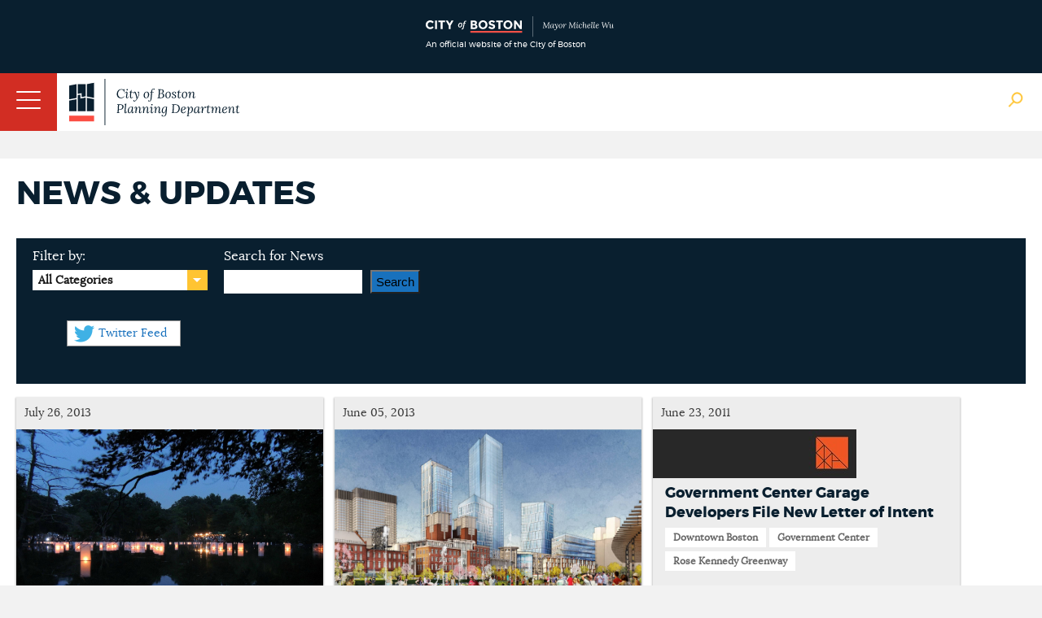

--- FILE ---
content_type: image/svg+xml
request_url: https://www.bostonplans.org/images/assets/logo.svg?bpda
body_size: 7952
content:
<?xml version="1.0" encoding="utf-8"?>
<!-- Generator: Adobe Illustrator 28.0.0, SVG Export Plug-In . SVG Version: 6.00 Build 0)  -->
<svg version="1.1" id="Layer_1" xmlns="http://www.w3.org/2000/svg" xmlns:xlink="http://www.w3.org/1999/xlink" x="0px" y="0px"
	 viewBox="0 0 2198.8 600" style="enable-background:new 0 0 2198.8 600;" xml:space="preserve">
<style type="text/css">
	.st0{fill:#091F2F;}
	.st1{fill:#FB4D42;}
	.st2{enable-background:new    ;}
	.st3{fill:none;stroke:#091F2F;stroke-width:10;stroke-miterlimit:10;}
</style>
<g>
	<g>
		<polygon class="st0" points="227.6,245 227.6,418.8 321.4,418.8 321.4,262 		"/>
		<polygon class="st0" points="227.6,68.4 227.6,228.9 321.4,245.9 321.4,50 		"/>
	</g>
	<rect y="476.2" class="st1" width="321.4" height="73.8"/>
	<g>
		<polygon class="st0" points="94.3,247.4 94.3,68.4 0.5,86.9 0.5,264.4 		"/>
		<polygon class="st0" points="0.5,280.5 0.5,418.8 94.3,418.8 94.3,263.4 		"/>
	</g>
	<g>
		<polygon class="st0" points="143.6,254.5 143.6,204 110.6,210 110.6,418.8 211.8,418.8 211.8,242.1 		"/>
		<polygon class="st0" points="159.4,185.1 159.4,235.6 211.8,226.1 211.8,68.4 110.6,68.4 110.6,194 		"/>
	</g>
</g>
<g class="st2">
	<path class="st0" d="M673.9,132.7c6,0,11.7,0.8,16.9,2.4c5.2,1.6,10.2,4,15,7.3h0.2l-0.3-8.7h8.7l-1.9,37.4h-5.8
		c-0.5-10.2-3.7-18-9.4-23.5c-5.7-5.5-13.3-8.3-22.7-8.3c-5.7,0-11.2,1.2-16.3,3.6c-5.1,2.4-9.7,5.9-13.8,10.4
		c-4,4.5-7.3,10-9.7,16.4c-2.4,6.4-3.9,13.6-4.3,21.5c-0.5,10.2,0.9,19.1,4.5,26.9c3.5,7.8,8.4,13.8,14.7,18.1
		c6.3,4.3,13.5,6.5,21.5,6.5c7,0,14-1.5,20.9-4.6c6.9-3.1,12.7-7.6,17.3-13.5l4,3.4c-5,6.3-10.3,11.1-15.9,14.4
		c-5.6,3.3-11.1,5.6-16.4,6.9c-5.3,1.2-10.2,1.9-14.7,1.9c-8.1,0-15.4-1.5-21.9-4.4s-12-7-16.5-12.2c-4.5-5.2-7.9-11.3-10.1-18.3
		c-2.2-7-3.1-14.5-2.7-22.6c0.4-7.7,1.9-15.1,4.5-22.4c2.6-7.2,6.3-13.8,11.2-19.6s10.9-10.5,18.1-13.9
		C656.2,134.4,664.5,132.7,673.9,132.7z"/>
	<path class="st0" d="M739.8,165.9c4.5,0,7.9,1.5,10.2,4.6s3.4,7.2,3.4,12.2c0,3.2-0.3,6.9-0.9,11.1c-0.6,4.2-1.3,8.6-2.2,13.4
		c-0.9,4.8-1.6,9.5-2.2,14.3c-0.6,4.8-0.9,9.5-0.9,14c0,2.2,0.4,3.8,1.2,5c0.8,1.2,2.1,1.8,3.8,1.8c1.8,0,3.9-1.2,6.1-3.6
		c2.2-2.4,4.1-6.4,5.8-12.2l4.5,1c-0.4,2.3-1.2,4.7-2.2,7.4c-1,2.6-2.3,5.1-4,7.5c-1.6,2.3-3.6,4.2-5.9,5.8c-2.3,1.5-5,2.3-8,2.3
		c-5,0-8.6-1.3-11-3.9c-2.4-2.6-3.6-6.4-3.6-11.3c0-4.8,0.3-9.4,1-13.9c0.6-4.5,1.4-8.9,2.2-13.3s1.5-8.8,2.2-13.2
		c0.6-4.4,1-9,1-13.6c0-1.4-0.3-3-0.9-4.7c-0.6-1.7-1.8-2.6-3.6-2.6c-1.7,0-3.7,1.2-6,3.6c-2.3,2.4-4.2,6.4-5.8,12.2l-4.5-1
		c0.3-1.9,1-4.2,1.9-6.7c1-2.5,2.3-5,4-7.5c1.7-2.5,3.7-4.5,6.1-6.2C733.8,166.7,736.6,165.9,739.8,165.9z M749.1,130.9
		c2.5,0,4.5,0.8,6.2,2.5c1.6,1.7,2.4,3.9,2.4,6.7c0,2.7-0.9,4.9-2.6,6.6c-1.7,1.7-3.8,2.5-6.2,2.5c-2.4,0-4.4-0.8-6.1-2.5
		c-1.7-1.7-2.5-3.9-2.5-6.6c0-2.8,0.9-5,2.6-6.7C744.7,131.7,746.7,130.9,749.1,130.9z"/>
	<path class="st0" d="M805.9,144.8l-2.9,22.8h25.8l-0.5,6.2l-25.9,0.3c-0.4,4.5-0.9,9.2-1.5,14c-0.6,4.8-1.1,9.6-1.5,14.3
		c-0.4,4.8-0.8,9.3-1.1,13.7c-0.3,4.4-0.5,8.3-0.5,11.9c0,2.1,0.1,4.2,0.4,6.4c0.3,2.2,0.9,4,2,5.5c1.1,1.5,2.8,2.2,5.2,2.2
		c1.1,0,2.4-0.2,4-0.6c1.6-0.4,3.3-1.5,5.3-3.1c1.9-1.6,3.9-4.2,6-7.6l4.2,2.8c-3.1,5.5-6.5,9.7-10.1,12.6c-3.6,2.9-8,4.3-13.2,4.3
		c-4.2,0-7.5-0.9-10-2.7c-2.4-1.8-4.2-4.1-5.3-7c-1.1-2.9-1.6-6-1.6-9.4c0-4.1,0.2-9.1,0.5-15c0.3-5.9,0.8-12.4,1.5-19.6
		c0.6-7.2,1.4-14.7,2.3-22.4l-14.4,0.2l0.5-6.8c7.5,0,13-2,16.5-6c3.6-4,6.4-9.6,8.4-16.8H805.9z"/>
	<path class="st0" d="M840.1,292.6c-3.7-0.2-6.6-1.3-8.9-3.2c-2.3-1.9-3.4-4.2-3.4-7c0-2.5,0.8-4.3,2.3-5.6c1.5-1.2,3-1.9,4.4-1.9
		c4.9,0,7.2,2.8,7,8.4c0.6,0.3,1.2,0.6,1.8,0.8c0.5,0.2,1.1,0.3,1.8,0.3c2.4,0.1,4.8-0.8,7.4-2.6c2.5-1.8,5-4.1,7.3-6.9
		c2.3-2.8,4.4-5.5,6.2-8.1c1.8-2.6,3.1-4.7,4-6.1c-1-6.3-2.1-12.7-3.4-19.4c-1.3-6.6-2.8-13.3-4.5-19.9c-1.7-6.6-3.5-13.1-5.5-19.3
		c-2-6.2-4.1-12.1-6.4-17.6c-0.8-1.8-1.7-3.7-2.9-5.7c-1.2-1.9-2.9-2.8-5-2.6c-2.1,0.2-3.6,1.8-4.6,4.9c-1,3-1.3,7-0.9,12l-5.2,0.6
		c-0.3-2.9-0.4-6-0.1-9.2c0.3-3.2,0.9-6.3,2-9.2c1.1-2.9,2.6-5.2,4.7-7c2.1-1.8,4.8-2.7,8.1-2.7c3.7,0,6.7,1,9,2.9
		c2.3,1.9,4.2,4.3,5.7,7.1c1.5,2.8,2.7,5.6,3.6,8.3c2.1,5.5,4,11.8,6,19c1.9,7.1,3.6,14.4,5.1,21.8c1.5,7.4,2.6,14.3,3.3,20.7h0.3
		c3-5.3,5.9-11.1,8.7-17.5c2.8-6.4,5.1-12.9,7-19.5c1.8-6.6,2.8-12.9,2.8-18.7c0-2.7-0.2-5.1-0.7-7.1c-0.5-2.1-1.1-3.5-1.7-4.4
		c-0.4,0.3-1,0.6-1.7,0.7c-0.7,0.2-1.5,0.2-2.3,0.2c-1.9,0-3.5-0.6-4.7-1.9c-1.2-1.2-1.8-2.7-1.8-4.5c0-2.4,0.8-4.2,2.3-5.3
		c1.6-1.2,3.3-1.8,5.3-1.8c3.3,0,5.9,1,7.8,3.1c1.8,2.1,3.2,4.6,4,7.8c0.8,3.1,1.2,6.4,1.2,9.9c0,7.1-1,14.4-3.1,21.9
		c-2.1,7.5-4.7,14.8-8,22c-3.3,7.2-6.8,14.2-10.4,20.9c-5.4,9.7-10.6,17.7-15.5,23.8c-4.9,6.2-9.7,10.6-14.3,13.4
		C849.2,291.3,844.7,292.7,840.1,292.6z"/>
	<path class="st0" d="M1002,165.9c5.8,0,11.1,1.4,15.7,4.1c4.6,2.8,8.3,6.8,11,12.1c2.7,5.3,4.1,11.7,4.1,19.3
		c0,8.6-1.6,16.7-4.7,24.2c-3.1,7.5-7.6,13.5-13.5,18.1c-5.9,4.5-13,6.8-21.5,6.8c-7.1,0-13-1.6-17.6-4.9c-4.6-3.2-8-7.6-10.2-13.1
		c-2.2-5.5-3.3-11.6-3.3-18.3c0-8.7,1.6-16.8,4.8-24.1c3.2-7.3,7.8-13.2,13.8-17.6S993.6,165.9,1002,165.9z M999.5,171.9
		c-4.8-0.1-8.9,1.5-12.3,4.8c-3.5,3.3-6.1,7.8-8,13.4c-1.9,5.6-2.9,11.9-3,18.8c-0.1,3.7,0.1,7.6,0.6,11.7c0.5,4.1,1.5,7.9,2.8,11.5
		c1.3,3.6,3.2,6.5,5.7,8.7c2.4,2.3,5.5,3.5,9.2,3.6c4.3,0.1,8-1.1,11-3.5c3-2.4,5.5-5.6,7.3-9.5c1.8-3.9,3.2-8,4.1-12.5
		c0.9-4.4,1.4-8.6,1.5-12.5c0.1-3.8-0.1-7.7-0.6-11.7c-0.5-4-1.4-7.7-2.8-11.2c-1.4-3.5-3.3-6.2-5.8-8.3
		C1006.8,173.1,1003.5,172,999.5,171.9z"/>
	<path class="st0" d="M1091.2,125.5c4-0.1,7.1,0.6,9.2,2c2.2,1.5,3.2,3.6,3.2,6.4c0,0.8-0.2,1.7-0.6,2.8c-0.4,1.1-1.1,2-2,2.7
		c-1,0.7-2.3,1.1-3.9,1.1c-2.1,0-3.7-0.8-4.9-2.3c-1.2-1.5-1.7-3.5-1.6-5.8c-0.3-0.2-1-0.4-1.9-0.6c-1-0.2-1.9-0.2-2.8-0.1
		c-2.6,0.2-4.7,1.3-6.4,3.2c-1.7,1.9-3.1,4.4-4.1,7.6c-1.1,3.2-1.9,6.9-2.6,11.2c-0.6,4.3-1.2,8.9-1.6,14h23l-0.5,6.3l-23,0.3
		c-0.1,2.8-0.2,5.7-0.4,8.6s-0.3,5.9-0.5,9s-0.4,6.2-0.6,9.2c-0.2,3.1-0.5,6.2-0.8,9.3c-0.8,7.9-1.5,15.7-2.1,23.6
		c-0.6,7.8-1.6,15.3-2.8,22.3c-1.2,7-3.1,13.3-5.4,18.7c-2.4,5.5-5.6,9.7-9.8,12.9c-4.2,3.1-9.5,4.7-16,4.7c-4.1,0-7.2-0.7-9.4-2.2
		c-2.2-1.5-3.2-3.5-3.2-6.2c0-0.9,0.2-1.8,0.6-2.8c0.4-1,1.1-1.9,2.1-2.8c1-0.8,2.3-1.2,3.9-1.1c1.9,0.1,3.5,0.8,4.6,2.2
		c1.1,1.3,1.7,3.1,1.7,5.3c1.2,0.9,2.8,1.3,4.7,1.3c3.8,0,6.7-2,8.7-6c2-4,3.5-9.5,4.5-16.6c1-7.1,1.8-15.3,2.3-24.6
		c0.6-9.3,1.4-19.4,2.3-30.1c0.2-2.9,0.4-5.8,0.6-8.7c0.2-2.9,0.4-5.8,0.6-8.7c0.2-2.9,0.5-5.8,0.7-8.7c0.3-2.9,0.6-5.6,0.9-8.3
		l-14.3,0.2l0.8-7h14.3c1.2-7.9,2.9-15,5.2-21.2c2.3-6.3,5.6-11.3,9.9-15.1C1078.4,127.6,1084.1,125.6,1091.2,125.5z"/>
	<path class="st0" d="M1183.9,134.9c12.5,0,22.1,2.2,28.8,6.6c6.6,4.4,9.6,11.4,9,21.1c-0.2,3.5-1.4,6.9-3.4,10.4
		c-2.1,3.5-5.1,6.5-9.1,9.2c-4,2.6-9,4.5-15.1,5.6v0.3c11.9,0,20.6,2.7,26.2,8.2c5.6,5.5,8.2,12.3,7.6,20.7
		c-0.3,6.6-2.2,12.3-5.8,17c-3.5,4.8-8.2,8.4-13.9,10.9c-5.8,2.5-12.3,3.8-19.7,3.8h-46.8l0.3-5.3c4.1-0.1,7-1.1,8.6-2.8
		c1.6-1.8,2.6-4.2,2.9-7.3c0.3-3.1,0.6-6.6,0.8-10.6l3.6-68c0.1-2.9,0.3-5.4,0.5-7.5c0.2-2.1,0.4-3.9,0.6-5.3
		c-1.9,0.1-3.9,0.2-5.9,0.3c-2,0.1-4,0.2-5.9,0.3l0.5-7.1c5.9,0,11.8-0.1,17.7-0.2C1171.2,135,1177.4,134.9,1183.9,134.9z
		 M1186.1,192.4c-3.2,0-6.2,0-8.8,0.1c-2.6,0.1-5.3,0.2-7.9,0.4l-1.9,36.4c-0.1,2.9-0.3,5.4-0.5,7.5c-0.2,2.1-0.4,3.8-0.6,5.2
		c1.7,0.1,3.8,0.2,6.2,0.2c2.4,0.1,4.7,0.1,6.8,0.1c2.1,0,3.5,0,4.1,0c8.3,0,15.1-2,20.5-6.2c5.3-4.1,8.2-10.2,8.7-18.3
		c0.3-6.4-0.7-11.4-3.2-15.1c-2.4-3.7-5.7-6.4-9.8-7.9C1195.6,193.2,1191.1,192.4,1186.1,192.4z M1184.4,140.8
		c-3.5,0-6.1,0.5-7.9,1.5c-1.8,1-3,2.6-3.7,4.9c-0.7,2.3-1.2,5.4-1.4,9.4l-1.6,30.1c2.1,0,4.1,0,6.2-0.1c2-0.1,3.9-0.1,5.7-0.2
		c6.2-0.3,11.1-1.7,14.8-4c3.7-2.4,6.5-5.4,8.2-9c1.7-3.6,2.6-7.4,2.8-11.4c0.2-5.8-0.9-10.3-3.2-13.3c-2.4-3-5.4-5.1-9-6.2
		C1191.5,141.3,1187.9,140.8,1184.4,140.8z"/>
	<path class="st0" d="M1281.9,165.9c5.8,0,11.1,1.4,15.7,4.1c4.6,2.8,8.3,6.8,11,12.1c2.7,5.3,4.1,11.7,4.1,19.3
		c0,8.6-1.6,16.7-4.7,24.2c-3.1,7.5-7.6,13.5-13.5,18.1c-5.9,4.5-13,6.8-21.5,6.8c-7.1,0-13-1.6-17.6-4.9c-4.6-3.2-8-7.6-10.2-13.1
		c-2.2-5.5-3.3-11.6-3.3-18.3c0-8.7,1.6-16.8,4.8-24.1c3.2-7.3,7.8-13.2,13.8-17.6S1273.6,165.9,1281.9,165.9z M1279.5,171.9
		c-4.8-0.1-8.9,1.5-12.3,4.8c-3.5,3.3-6.1,7.8-8,13.4c-1.9,5.6-2.9,11.9-3,18.8c-0.1,3.7,0.1,7.6,0.6,11.7c0.5,4.1,1.5,7.9,2.8,11.5
		c1.3,3.6,3.2,6.5,5.7,8.7c2.4,2.3,5.5,3.5,9.2,3.6c4.3,0.1,8-1.1,11-3.5c3-2.4,5.5-5.6,7.3-9.5c1.8-3.9,3.2-8,4.1-12.5
		c0.9-4.4,1.4-8.6,1.5-12.5c0.1-3.8-0.1-7.7-0.6-11.7c-0.5-4-1.4-7.7-2.8-11.2c-1.4-3.5-3.3-6.2-5.8-8.3
		C1286.7,173.1,1283.5,172,1279.5,171.9z"/>
	<path class="st0" d="M1350.7,250.4c-4.3,0-8.5-0.7-12.5-2c-4-1.3-7.2-3.3-9.7-5.9c-2.5-2.6-3.7-5.7-3.7-9.4c0-2.4,0.7-4.3,2-5.8
		c1.3-1.5,3-2.2,4.9-2.2c2.2,0,3.8,0.7,4.9,2.1c1.1,1.4,1.7,3,1.7,4.7c0,0.8-0.1,1.6-0.3,2.4c-0.2,0.9-0.6,1.7-1.1,2.6
		c0.9,2.4,2.6,4.2,5.2,5.5c2.6,1.3,5.3,1.9,8.3,1.9c5.8,0,10.2-1.3,13.1-4c2.9-2.7,4.4-6.5,4.4-11.3c0-2.9-1-5.5-3.1-7.8
		c-2.1-2.3-4.6-4.4-7.8-6.4c-3.1-2-6.4-4-9.7-5.9c-3.1-1.9-6.1-3.9-9-6c-2.9-2.1-5.2-4.3-7-6.8c-1.8-2.5-2.7-5.3-2.7-8.4
		c0-4,1.2-7.6,3.6-10.9c2.4-3.3,5.7-5.9,9.9-7.9c4.2-2,9.1-3,14.6-3c4.1,0,8,0.6,11.6,1.9c3.6,1.3,6.6,3.1,8.9,5.5
		c2.3,2.4,3.5,5.2,3.5,8.4c0,2.3-0.6,4.1-1.9,5.4c-1.3,1.4-2.9,2-4.9,2c-1.9,0-3.5-0.6-4.7-1.9c-1.2-1.3-1.8-2.8-1.8-4.5
		c0-0.9,0.1-1.7,0.3-2.5c0.2-0.8,0.6-1.6,1.1-2.5c-0.5-1.8-1.9-3.4-4-4.6c-2.1-1.2-5-1.9-8.7-1.9c-2.4,0-4.7,0.5-7,1.6
		c-2.3,1.1-4.2,2.6-5.7,4.5c-1.5,1.9-2.3,4.1-2.3,6.7c0,2.1,0.6,3.9,1.9,5.7c1.2,1.7,2.9,3.3,4.9,4.9c2,1.5,4.3,3,6.6,4.5
		c3.9,2.3,7.9,4.7,12,7.2c4.1,2.5,7.5,5.4,10.3,8.7c2.8,3.2,4.1,7.2,4.1,11.8c0,4.5-1.3,8.6-3.8,12.2c-2.5,3.6-6.1,6.4-10.7,8.4
		C1362.1,249.4,1356.8,250.4,1350.7,250.4z"/>
	<path class="st0" d="M1424.4,144.8l-2.9,22.8h25.8l-0.5,6.2l-25.9,0.3c-0.4,4.5-0.9,9.2-1.5,14c-0.6,4.8-1.1,9.6-1.5,14.3
		c-0.4,4.8-0.8,9.3-1.1,13.7s-0.5,8.3-0.5,11.9c0,2.1,0.1,4.2,0.4,6.4c0.3,2.2,0.9,4,2,5.5c1.1,1.5,2.8,2.2,5.2,2.2
		c1.1,0,2.4-0.2,4-0.6c1.6-0.4,3.3-1.5,5.3-3.1c1.9-1.6,3.9-4.2,6-7.6l4.2,2.8c-3.1,5.5-6.5,9.7-10.1,12.6c-3.6,2.9-8,4.3-13.2,4.3
		c-4.2,0-7.5-0.9-10-2.7c-2.4-1.8-4.2-4.1-5.3-7c-1.1-2.9-1.6-6-1.6-9.4c0-4.1,0.2-9.1,0.5-15c0.3-5.9,0.8-12.4,1.5-19.6
		c0.6-7.2,1.4-14.7,2.3-22.4l-14.4,0.2l0.5-6.8c7.5,0,13-2,16.5-6c3.6-4,6.4-9.6,8.4-16.8H1424.4z"/>
	<path class="st0" d="M1494.6,165.9c5.8,0,11.1,1.4,15.7,4.1c4.6,2.8,8.3,6.8,11,12.1c2.7,5.3,4.1,11.7,4.1,19.3
		c0,8.6-1.6,16.7-4.7,24.2c-3.1,7.5-7.6,13.5-13.5,18.1c-5.9,4.5-13,6.8-21.5,6.8c-7.1,0-13-1.6-17.6-4.9c-4.6-3.2-8-7.6-10.2-13.1
		c-2.2-5.5-3.3-11.6-3.3-18.3c0-8.7,1.6-16.8,4.8-24.1c3.2-7.3,7.8-13.2,13.8-17.6S1486.3,165.9,1494.6,165.9z M1492.2,171.9
		c-4.8-0.1-8.9,1.5-12.3,4.8c-3.5,3.3-6.1,7.8-8,13.4c-1.9,5.6-2.9,11.9-3,18.8c-0.1,3.7,0.1,7.6,0.6,11.7c0.5,4.1,1.5,7.9,2.8,11.5
		c1.3,3.6,3.2,6.5,5.7,8.7c2.4,2.3,5.5,3.5,9.2,3.6c4.3,0.1,8-1.1,11-3.5c3-2.4,5.5-5.6,7.3-9.5c1.8-3.9,3.2-8,4.1-12.5
		c0.9-4.4,1.4-8.6,1.5-12.5c0.1-3.8-0.1-7.7-0.6-11.7c-0.5-4-1.4-7.7-2.8-11.2c-1.4-3.5-3.3-6.2-5.8-8.3
		C1499.4,173.1,1496.2,172,1492.2,171.9z"/>
	<path class="st0" d="M1609.3,250.4c-5.1,0-8.5-1.4-10.4-4c-1.8-2.7-2.8-6.5-2.8-11.5c0-3,0.2-6.6,0.7-10.7
		c0.5-4.1,1.1-8.5,1.8-13.1c0.7-4.6,1.3-9.3,1.8-14.1c0.5-4.8,0.7-9.3,0.7-13.6c0-1.3-0.2-2.7-0.6-4.2c-0.4-1.5-1.1-2.8-2.2-4
		c-1.1-1.1-2.7-1.7-4.9-1.7c-3,0-6,1.4-9.1,4.2c-3,2.8-5.9,6.6-8.6,11.3c-2.7,4.8-5.1,10-7.3,15.8c-2.2,5.8-3.9,11.7-5.1,17.8
		c-1.2,6.1-1.9,11.9-1.9,17.4c0,1.6,0,3.1,0.1,4.5c0.1,1.4,0.1,2.7,0.2,4.1h-13.6c-0.1-0.8-0.2-1.4-0.2-2c0-0.6,0-1.3,0-2.2
		c0-1.8,0.1-4,0.3-6.4c0.2-2.4,0.6-5.7,1.1-9.7c0.5-4,1.1-9.5,1.9-16.3c0.8-6.4,1.3-11.3,1.7-14.9c0.4-3.6,0.7-6.3,0.9-8.2
		c0.2-1.9,0.3-3.3,0.4-4.4c0.1-1,0.1-2.1,0.1-3.3c0-1.9-0.3-3.6-0.8-5.1c-0.5-1.5-1.7-2.2-3.6-2.2c-1.7,0-3.7,1.2-6,3.6
		c-2.3,2.4-4.2,6.4-5.8,12.2l-4.5-1c0.3-1.9,1-4.2,2-6.7c1-2.5,2.4-5,4.1-7.5c1.7-2.5,3.8-4.5,6.3-6.2c2.5-1.6,5.3-2.4,8.6-2.4
		c3.7,0,6.4,1,8.2,3c1.8,2,2.9,4.6,3.4,7.7c0.5,3.1,0.6,6.5,0.4,10c-0.2,3-0.6,5.9-1.1,8.7c-0.5,2.8-0.9,5.3-1.4,7.5h0.5
		c3.7-9.8,7.3-17.4,10.9-22.8c3.6-5.3,7.1-9,10.6-11.1c3.5-2,7-3.1,10.4-3.1c4.3,0,7.8,1,10.4,2.9c2.6,1.9,4.5,4.5,5.6,7.7
		c1.1,3.2,1.7,6.7,1.7,10.4c0,5.9-0.4,12-1.2,18.2c-0.8,6.2-1.6,11.9-2.4,17.2c-0.8,5.2-1.2,9.4-1.2,12.6c0,1.9,0.2,3.7,0.7,5.2
		c0.5,1.5,1.7,2.3,3.6,2.3c1.8,0,3.9-1.2,6.1-3.5c2.2-2.3,4.1-6.4,5.8-12.2l4.5,1.1c-0.3,1.8-1,4.1-2,6.6c-1,2.6-2.4,5.1-4.1,7.5
		c-1.7,2.4-3.8,4.5-6.3,6.1C1615.4,249.6,1612.5,250.4,1609.3,250.4z"/>
</g>
<g class="st2">
	<path class="st0" d="M655.3,329.3c10.5,0,19.1,1.2,26,3.6c6.9,2.4,12,6,15.5,10.7c3.5,4.7,5.2,10.5,5.2,17.4
		c0,4.2-0.8,8.6-2.4,13.2c-1.6,4.6-4.4,8.9-8.4,12.8c-4,3.9-9.6,7.2-16.7,9.6c-7.1,2.5-16.3,3.7-27.4,3.7c-0.5,0-1.5,0-2.8,0
		c-1.3,0-2.5-0.1-3.6-0.2l-1.3,23.5c-0.1,2.9-0.3,5.4-0.5,7.5c-0.2,2.1-0.4,3.9-0.6,5.3c1.7-0.1,3.4-0.2,5-0.3
		c1.6-0.1,3.3-0.2,4.9-0.2c1.7-0.1,3.3-0.1,4.9-0.2l-0.3,7.3h-39l0.3-5.3c4.1-0.2,7-1.2,8.6-2.8c1.6-1.7,2.6-4,2.9-7
		c0.3-3,0.5-6.3,0.6-10.1l3.7-70c0.2-2.2,0.4-4.2,0.6-6.2c0.2-2,0.3-3.8,0.6-5.4c-1.9,0.1-3.9,0.2-5.9,0.3c-2,0.1-4,0.2-5.9,0.3
		l0.5-7.1c5.7-0.1,11.5-0.2,17.3-0.2C643,329.4,649,329.3,655.3,329.3z M654.6,335.6c-3.3,0-5.8,0.7-7.5,2.2
		c-1.6,1.5-2.6,3.6-3.1,6.3c-0.4,2.8-0.8,6.1-1,10l-2.1,39.4c2.1,0.2,3.8,0.4,5.3,0.4c1.5,0.1,3.2,0.1,5.2,0.1
		c6.2,0,11.9-1.2,17.1-3.6c5.2-2.4,9.5-5.8,12.7-10.4c3.2-4.5,5-9.9,5.3-16.2c0.2-5.1-0.4-9.4-1.8-13c-1.4-3.6-3.5-6.5-6.4-8.7
		c-2.9-2.2-6.3-3.8-10.4-4.9C664.1,336.2,659.6,335.6,654.6,335.6z"/>
	<path class="st0" d="M738.5,320.7c-0.3,2.7-0.8,5.7-1.4,9.1c-0.6,3.3-1.1,6.6-1.6,9.9c-0.5,3.2-0.9,6.1-1.2,8.6
		c-0.6,4.5-1.3,9.7-1.9,15.5c-0.6,5.8-1.3,11.8-1.9,18c-0.6,6.2-1.2,12.3-1.7,18.2c-0.5,5.9-0.9,11.4-1.2,16.3
		c-0.3,4.9-0.5,8.9-0.5,12.1c0,2.1,0.2,4,0.6,5.8c0.4,1.8,1.7,2.7,3.7,2.7c1.8,0,3.9-1.2,6.1-3.5c2.2-2.3,4.1-6.4,5.8-12.2l4.5,1.1
		c-0.3,1.8-1,4.1-2,6.6c-1,2.6-2.4,5.1-4.1,7.5c-1.7,2.4-3.8,4.5-6.2,6.1c-2.4,1.6-5.3,2.4-8.5,2.4c-4.4,0-7.7-1.1-9.7-3.3
		c-2.1-2.2-3.1-5.5-3.2-9.8c-0.1-2.7,0-6.7,0.4-12c0.4-5.3,0.9-11.3,1.5-18.1c0.6-6.7,1.3-13.8,2-21.2c0.8-7.4,1.6-14.6,2.4-21.6
		c0.9-7,1.7-13.4,2.4-19.1c0.5-2.9,0.9-4.8,1.1-5.8c0.2-0.9,0.3-1.9,0.4-3c-1.9,0.1-3.9,0.2-5.8,0.3c-1.9,0.1-3.8,0.2-5.8,0.3
		l0.8-6.5c4.8,0,8.4-0.2,11.1-0.6c2.6-0.4,4.7-1,6.1-1.6c1.4-0.6,2.5-1.3,3.4-2.1H738.5z"/>
	<path class="st0" d="M803,360.3c3.2,0,6.8,0.2,10.7,0.7c3.9,0.5,7.6,1.2,11,2c-0.9,6.5-1.7,12.9-2.5,19.4
		c-0.8,6.4-1.6,12.5-2.3,18.3c-0.7,5.8-1.3,11-1.7,15.6c-0.4,4.6-0.6,8.2-0.6,10.8c0,2.2,0.2,4.3,0.5,6.5c0.3,2.2,1.7,3.2,4.1,3.2
		c1.8,0,3.9-1.2,6.1-3.6c2.2-2.4,4.1-6.4,5.8-12.2l4.5,1c-0.3,1.9-1,4.2-2,6.7c-1,2.5-2.4,5-4.1,7.5c-1.7,2.5-3.8,4.5-6.3,6.2
		c-2.5,1.6-5.3,2.4-8.6,2.4c-4.3,0-7.4-1.4-9.2-4c-1.8-2.7-2.8-6.2-2.8-10.5c0-3.1,0.3-6.5,0.9-10.2c0.6-3.7,1.3-7.5,2-11.5h-0.5
		c-2.6,8-5.3,14.4-8,19.2c-2.8,4.8-5.5,8.5-8.3,10.9c-2.8,2.5-5.4,4.1-8,4.9c-2.6,0.8-5,1.2-7.3,1.2c-5.8,0-10.7-2.2-14.7-6.5
		c-3.9-4.3-5.9-11.6-5.9-21.7c0-7.6,1-14.7,2.9-21.5c1.9-6.8,4.9-12.8,8.8-18.1c3.9-5.2,8.9-9.3,14.8-12.3
		C788.2,361.8,795.1,360.3,803,360.3z M798,366.1c-4.9,0-9.1,1.4-12.7,4c-3.6,2.7-6.6,6.3-9,10.9c-2.4,4.6-4.1,9.7-5.3,15.4
		c-1.1,5.7-1.7,11.5-1.7,17.4c0,6.9,0.8,12.6,2.3,17.1c1.5,4.5,4.3,6.7,8.3,6.7c2.9,0,5.9-1.5,8.8-4.4c3-2.9,5.8-6.8,8.3-11.7
		c2.6-4.9,4.9-10.4,7-16.5c2.1-6.1,3.7-12.3,4.9-18.7c1.2-6.4,1.8-12.5,1.8-18.3c-1.6-0.6-3.5-1.1-5.7-1.5
		C802.8,366.3,800.5,366.1,798,366.1z"/>
	<path class="st0" d="M915.1,444.8c-5.1,0-8.5-1.4-10.4-4c-1.8-2.7-2.8-6.5-2.8-11.5c0-3,0.2-6.6,0.7-10.7c0.5-4.1,1.1-8.5,1.8-13.1
		c0.7-4.6,1.3-9.3,1.8-14.1c0.5-4.8,0.7-9.3,0.7-13.6c0-1.3-0.2-2.7-0.6-4.2c-0.4-1.5-1.1-2.8-2.2-4c-1.1-1.1-2.7-1.7-4.9-1.7
		c-3,0-6,1.4-9.1,4.2c-3,2.8-5.9,6.6-8.6,11.3c-2.7,4.8-5.1,10-7.3,15.8c-2.2,5.8-3.9,11.7-5.1,17.8c-1.2,6.1-1.9,11.9-1.9,17.4
		c0,1.6,0,3.1,0.1,4.5c0.1,1.4,0.1,2.7,0.2,4.1h-13.6c-0.1-0.8-0.2-1.4-0.2-2c0-0.6,0-1.3,0-2.2c0-1.8,0.1-4,0.3-6.4
		c0.2-2.4,0.6-5.7,1.1-9.7c0.5-4,1.1-9.5,1.9-16.3c0.8-6.4,1.3-11.3,1.7-14.9c0.4-3.6,0.7-6.3,0.9-8.2c0.2-1.9,0.3-3.3,0.4-4.4
		c0.1-1,0.1-2.1,0.1-3.3c0-1.9-0.3-3.6-0.8-5.1c-0.5-1.5-1.7-2.2-3.6-2.2c-1.7,0-3.7,1.2-6,3.6c-2.3,2.4-4.2,6.4-5.8,12.2l-4.5-1
		c0.3-1.9,1-4.2,2-6.7c1-2.5,2.4-5,4.1-7.5c1.7-2.5,3.8-4.5,6.3-6.2c2.5-1.6,5.3-2.4,8.6-2.4c3.7,0,6.4,1,8.2,3
		c1.8,2,2.9,4.6,3.4,7.7c0.5,3.1,0.6,6.5,0.4,10c-0.2,3-0.6,5.9-1.1,8.7c-0.5,2.8-0.9,5.3-1.4,7.5h0.5c3.7-9.8,7.3-17.4,10.9-22.8
		c3.6-5.3,7.1-9,10.6-11.1c3.5-2,7-3.1,10.4-3.1c4.3,0,7.8,1,10.4,2.9c2.6,1.9,4.5,4.5,5.6,7.7c1.1,3.2,1.7,6.7,1.7,10.4
		c0,5.9-0.4,12-1.2,18.2c-0.8,6.2-1.6,11.9-2.4,17.2c-0.8,5.2-1.2,9.4-1.2,12.6c0,1.9,0.2,3.7,0.7,5.2c0.5,1.5,1.7,2.3,3.6,2.3
		c1.8,0,3.9-1.2,6.1-3.5c2.2-2.3,4.1-6.4,5.8-12.2l4.5,1.1c-0.3,1.8-1,4.1-2,6.6c-1,2.6-2.4,5.1-4.1,7.5c-1.7,2.4-3.8,4.5-6.3,6.1
		C921.2,444,918.4,444.8,915.1,444.8z"/>
	<path class="st0" d="M1014.8,444.8c-5.1,0-8.5-1.4-10.4-4c-1.8-2.7-2.8-6.5-2.8-11.5c0-3,0.2-6.6,0.7-10.7
		c0.5-4.1,1.1-8.5,1.8-13.1c0.7-4.6,1.3-9.3,1.8-14.1c0.5-4.8,0.7-9.3,0.7-13.6c0-1.3-0.2-2.7-0.6-4.2c-0.4-1.5-1.1-2.8-2.2-4
		c-1.1-1.1-2.7-1.7-4.9-1.7c-3,0-6,1.4-9.1,4.2c-3,2.8-5.9,6.6-8.6,11.3c-2.7,4.8-5.1,10-7.3,15.8c-2.2,5.8-3.9,11.7-5.1,17.8
		c-1.2,6.1-1.9,11.9-1.9,17.4c0,1.6,0,3.1,0.1,4.5c0.1,1.4,0.1,2.7,0.2,4.1h-13.6c-0.1-0.8-0.2-1.4-0.2-2c0-0.6,0-1.3,0-2.2
		c0-1.8,0.1-4,0.3-6.4c0.2-2.4,0.6-5.7,1.1-9.7c0.5-4,1.1-9.5,1.9-16.3c0.8-6.4,1.3-11.3,1.7-14.9c0.4-3.6,0.7-6.3,0.9-8.2
		c0.2-1.9,0.3-3.3,0.4-4.4c0.1-1,0.1-2.1,0.1-3.3c0-1.9-0.3-3.6-0.8-5.1c-0.5-1.5-1.7-2.2-3.6-2.2c-1.7,0-3.7,1.2-6,3.6
		c-2.3,2.4-4.2,6.4-5.8,12.2l-4.5-1c0.3-1.9,1-4.2,2-6.7c1-2.5,2.4-5,4.1-7.5c1.7-2.5,3.8-4.5,6.3-6.2c2.5-1.6,5.3-2.4,8.6-2.4
		c3.7,0,6.4,1,8.2,3c1.8,2,2.9,4.6,3.4,7.7c0.5,3.1,0.6,6.5,0.4,10c-0.2,3-0.6,5.9-1.1,8.7c-0.5,2.8-0.9,5.3-1.4,7.5h0.5
		c3.7-9.8,7.3-17.4,10.9-22.8c3.6-5.3,7.1-9,10.6-11.1c3.5-2,7-3.1,10.4-3.1c4.3,0,7.8,1,10.4,2.9c2.6,1.9,4.5,4.5,5.6,7.7
		c1.1,3.2,1.7,6.7,1.7,10.4c0,5.9-0.4,12-1.2,18.2c-0.8,6.2-1.6,11.9-2.4,17.2c-0.8,5.2-1.2,9.4-1.2,12.6c0,1.9,0.2,3.7,0.7,5.2
		c0.5,1.5,1.7,2.3,3.6,2.3c1.8,0,3.9-1.2,6.1-3.5c2.2-2.3,4.1-6.4,5.8-12.2l4.5,1.1c-0.3,1.8-1,4.1-2,6.6c-1,2.6-2.4,5.1-4.1,7.5
		c-1.7,2.4-3.8,4.5-6.3,6.1C1020.9,444,1018,444.8,1014.8,444.8z"/>
	<path class="st0" d="M1059.3,360.3c4.5,0,7.9,1.5,10.2,4.6s3.4,7.2,3.4,12.2c0,3.2-0.3,6.9-0.9,11.1c-0.6,4.2-1.3,8.6-2.2,13.4
		c-0.9,4.8-1.6,9.5-2.2,14.3c-0.6,4.8-0.9,9.5-0.9,14c0,2.2,0.4,3.8,1.2,5c0.8,1.2,2.1,1.8,3.8,1.8c1.8,0,3.9-1.2,6.1-3.6
		c2.2-2.4,4.1-6.4,5.8-12.2l4.5,1c-0.4,2.3-1.2,4.7-2.2,7.4c-1,2.6-2.3,5.1-4,7.5c-1.6,2.3-3.6,4.2-5.9,5.8c-2.3,1.5-5,2.3-8,2.3
		c-5,0-8.6-1.3-11-3.9c-2.4-2.6-3.6-6.4-3.6-11.3c0-4.8,0.3-9.4,1-13.9c0.6-4.5,1.4-8.9,2.2-13.3s1.5-8.8,2.2-13.2
		c0.6-4.4,1-9,1-13.6c0-1.4-0.3-3-0.9-4.7c-0.6-1.7-1.8-2.6-3.6-2.6c-1.7,0-3.7,1.2-6,3.6c-2.3,2.4-4.2,6.4-5.8,12.2l-4.5-1
		c0.3-1.9,1-4.2,1.9-6.7c1-2.5,2.3-5,4-7.5c1.7-2.5,3.7-4.5,6.1-6.2C1053.3,361.1,1056.1,360.3,1059.3,360.3z M1068.5,325.3
		c2.5,0,4.5,0.8,6.2,2.5c1.6,1.7,2.4,3.9,2.4,6.7c0,2.7-0.9,4.9-2.6,6.6c-1.7,1.7-3.8,2.5-6.2,2.5c-2.4,0-4.4-0.8-6.1-2.5
		c-1.7-1.7-2.5-3.9-2.5-6.6c0-2.8,0.9-5,2.6-6.7C1064.1,326.1,1066.2,325.3,1068.5,325.3z"/>
	<path class="st0" d="M1166.9,444.8c-5.1,0-8.5-1.4-10.4-4c-1.8-2.7-2.8-6.5-2.8-11.5c0-3,0.2-6.6,0.7-10.7
		c0.5-4.1,1.1-8.5,1.8-13.1c0.7-4.6,1.3-9.3,1.8-14.1c0.5-4.8,0.7-9.3,0.7-13.6c0-1.3-0.2-2.7-0.6-4.2c-0.4-1.5-1.1-2.8-2.2-4
		c-1.1-1.1-2.7-1.7-4.9-1.7c-3,0-6,1.4-9.1,4.2c-3,2.8-5.9,6.6-8.6,11.3c-2.7,4.8-5.1,10-7.3,15.8c-2.2,5.8-3.9,11.7-5.1,17.8
		c-1.2,6.1-1.9,11.9-1.9,17.4c0,1.6,0,3.1,0.1,4.5c0.1,1.4,0.1,2.7,0.2,4.1H1106c-0.1-0.8-0.2-1.4-0.2-2c0-0.6,0-1.3,0-2.2
		c0-1.8,0.1-4,0.3-6.4c0.2-2.4,0.6-5.7,1.1-9.7c0.5-4,1.1-9.5,1.9-16.3c0.8-6.4,1.3-11.3,1.7-14.9c0.4-3.6,0.7-6.3,0.9-8.2
		c0.2-1.9,0.3-3.3,0.4-4.4c0.1-1,0.1-2.1,0.1-3.3c0-1.9-0.3-3.6-0.8-5.1c-0.5-1.5-1.7-2.2-3.6-2.2c-1.7,0-3.7,1.2-6,3.6
		c-2.3,2.4-4.2,6.4-5.8,12.2l-4.5-1c0.3-1.9,1-4.2,2-6.7c1-2.5,2.4-5,4.1-7.5c1.7-2.5,3.8-4.5,6.3-6.2c2.5-1.6,5.3-2.4,8.6-2.4
		c3.7,0,6.4,1,8.2,3c1.8,2,2.9,4.6,3.4,7.7c0.5,3.1,0.6,6.5,0.4,10c-0.2,3-0.6,5.9-1.1,8.7c-0.5,2.8-0.9,5.3-1.4,7.5h0.5
		c3.7-9.8,7.3-17.4,10.9-22.8c3.6-5.3,7.1-9,10.6-11.1c3.5-2,7-3.1,10.4-3.1c4.3,0,7.8,1,10.4,2.9c2.6,1.9,4.5,4.5,5.6,7.7
		c1.1,3.2,1.7,6.7,1.7,10.4c0,5.9-0.4,12-1.2,18.2c-0.8,6.2-1.6,11.9-2.4,17.2c-0.8,5.2-1.2,9.4-1.2,12.6c0,1.9,0.2,3.7,0.7,5.2
		c0.5,1.5,1.7,2.3,3.6,2.3c1.8,0,3.9-1.2,6.1-3.5c2.2-2.3,4.1-6.4,5.8-12.2l4.5,1.1c-0.3,1.8-1,4.1-2,6.6c-1,2.6-2.4,5.1-4.1,7.5
		c-1.7,2.4-3.8,4.5-6.3,6.1C1173,444,1170.1,444.8,1166.9,444.8z"/>
	<path class="st0" d="M1216.1,487c-1.9,0-4.2-0.2-6.9-0.6c-2.6-0.4-5.3-1.2-7.9-2.2c-2.6-1-4.8-2.4-6.5-4.2c-1.7-1.8-2.6-4-2.8-6.6
		c0-1.5,0.3-2.9,1-4.1c0.6-1.2,1.6-2.2,2.8-3c1.2-0.8,2.5-1.1,3.9-1.1c1.9,0,3.6,0.6,5.1,1.9c1.5,1.2,2.2,3.1,2.2,5.6
		c0,1.3-0.3,2.7-1,4.2c1.1,1.6,2.7,2.8,4.9,3.5c2.2,0.7,4.3,1.1,6.2,1.1c6.2,0,11-1.6,14.7-4.9c3.6-3.2,6.4-7.5,8.3-12.9
		c1.9-5.3,3.3-11.2,4.2-17.4c1-6.4,1.7-12.9,2.1-19.5c0.4-6.6,1-12.7,1.8-18.1h-0.5c-2.3,7.8-4.6,14.1-7.1,18.9
		c-2.5,4.8-5,8.5-7.6,11c-2.6,2.5-5.2,4.2-7.7,5.1c-2.5,0.9-5,1.3-7.5,1.3c-5,0-9.1-1.4-12.3-4.1s-5.6-6.5-7.2-11.3
		c-1.6-4.8-2.3-10.1-2.3-16c0-7,0.9-13.7,2.8-20c1.9-6.3,4.8-12,8.6-17c3.8-5,8.7-9,14.7-11.8c6-2.9,13-4.3,21.1-4.3
		c3.7,0,7.4,0.2,11.1,0.7c3.7,0.5,6.9,1.2,9.5,2c-0.4,6.5-0.9,13.1-1.4,19.8c-0.5,6.7-1,13.3-1.6,19.9c-0.6,6.6-1.2,13.1-1.7,19.4
		c-0.5,6.4-1.1,12.6-1.6,18.6c-0.9,10.5-3.1,19.1-6.6,25.9c-3.5,6.8-8.2,11.9-14.1,15.2C1231,485.3,1224.1,487,1216.1,487z
		 M1221.3,437.2c3,0,6-1.5,8.8-4.5c2.9-3,5.5-6.9,7.9-11.8c2.4-4.9,4.6-10.4,6.5-16.4c1.9-6,3.4-12.2,4.6-18.5
		c1.2-6.3,1.9-12.2,2.3-17.7c-1.4-0.8-3.1-1.3-4.9-1.6c-1.9-0.3-3.8-0.5-5.8-0.5c-5.9,0-10.9,1.4-14.9,4.3c-4,2.9-7.2,6.6-9.6,11.2
		c-2.4,4.6-4.1,9.5-5.1,14.6c-1,5.1-1.5,10-1.5,14.5c0,5,0.3,9.5,1.1,13.4c0.7,4,1.9,7.2,3.6,9.6
		C1216.1,436,1218.4,437.2,1221.3,437.2z"/>
	<path class="st0" d="M1366.4,329.5c9.4,0,17.9,1,25.6,3.1c7.7,2.1,14.3,5.3,19.8,9.6s9.7,9.9,12.7,16.4c3,6.6,4.5,14.4,4.5,23.5
		c0,7.9-1.3,15.5-4,22.8c-2.6,7.3-6.6,13.8-12,19.5c-5.3,5.7-12,10.3-20.1,13.6c-8,3.3-17.4,5-28.1,5h-42l0.3-5.3
		c4.1-0.2,7-1.2,8.6-2.8c1.6-1.7,2.6-4,2.9-7c0.3-3,0.5-6.3,0.6-10.1l3.9-70c0.2-2.2,0.4-4.2,0.6-6.2c0.2-2,0.3-3.8,0.6-5.4
		c-2.1,0.1-4,0.2-6,0.3c-1.9,0.1-3.9,0.2-6,0.3l0.5-7.1L1366.4,329.5z M1365.5,335.5c-4.1,0-7,0.6-8.8,1.9s-2.9,3.3-3.4,6
		c-0.5,2.7-0.8,6.2-1.1,10.4l-3.7,70.1c-0.1,2.9-0.3,5.4-0.5,7.5c-0.2,2.1-0.4,3.8-0.6,5.2c2.4,0.1,4.5,0.2,6.5,0.2
		c1.9,0.1,3.8,0.1,5.6,0.1s3.5,0,5.3,0c9.8,0,18.4-2.5,25.8-7.4c7.3-4.9,13.1-11.6,17.3-19.9c4.2-8.4,6.2-17.7,6.2-28.1
		c0-13.9-3.9-25.1-11.8-33.5C1394.2,339.7,1382,335.5,1365.5,335.5z"/>
	<path class="st0" d="M1481.6,360.3c3.9,0,7.6,0.6,11,1.8c3.5,1.2,6.3,3.1,8.4,5.8c2.2,2.7,3.2,6.4,3.2,11c0,4.4-1.5,8.3-4.5,11.5
		c-3,3.2-7,5.9-11.8,8c-4.9,2.1-10,3.8-15.6,5.1s-10.8,2.2-15.9,2.8c0,6.7,0.7,12.3,2,16.8c1.3,4.5,3.4,7.9,6.1,10.2
		c2.7,2.3,6.2,3.4,10.4,3.4c3.1,0,6.3-0.7,9.5-2.1c3.2-1.4,6.2-3.5,9.2-6.4c2.9-2.9,5.6-6.6,7.9-11.1l5.3,3.1
		c-3,5.6-6.3,10.3-9.7,13.9c-3.5,3.7-7.2,6.4-11.3,8.1c-4.1,1.7-8.6,2.6-13.6,2.6c-10.3,0-17.8-3.2-22.7-9.6
		c-4.9-6.4-7.3-14.9-7.3-25.4c0-6.3,0.8-12.4,2.4-18.3c1.6-5.9,4-11.3,7.3-16c3.2-4.7,7.3-8.4,12.3-11.2
		C1469.3,361.6,1475,360.3,1481.6,360.3z M1479.4,365.8c-5,0-9,1.7-12.2,5c-3.2,3.3-5.6,7.7-7.3,13c-1.7,5.3-2.7,10.9-3.2,16.7
		c5.7-0.8,11.2-2.1,16.4-4c5.2-1.9,9.4-4.5,12.8-7.5c3.3-3.1,5-6.7,5-10.8c0-3.5-0.9-6.4-2.8-8.7
		C1486.1,367,1483.2,365.8,1479.4,365.8z"/>
	<path class="st0" d="M1520,484.4v-4.9c3,0,5.2-1,6.4-3.1c1.2-2.1,2-4.8,2.4-8.2c0.4-3.4,0.7-7.2,1.1-11.4c0.8-9.3,1.5-18.3,2.3-27
		c0.8-8.7,1.6-16.6,2.3-23.8c0.7-7.2,1.3-13.3,1.7-18.4c0.4-5.1,0.6-8.6,0.6-10.7c0-2.2-0.2-4.1-0.6-5.9c-0.4-1.8-1.6-2.7-3.8-2.7
		c-1.7,0-3.7,1.2-5.9,3.6c-2.2,2.4-4.1,6.4-5.8,12.2l-4.7-1c0.3-1.9,1-4.2,2-6.7c1-2.5,2.4-5,4.1-7.5c1.7-2.5,3.8-4.5,6.3-6.2
		c2.5-1.6,5.3-2.4,8.6-2.4c4.9,0,8.1,1.7,9.8,5.1c1.7,3.4,2.5,7.4,2.5,11.9c0,3.2-0.2,6.5-0.7,9.8c-0.5,3.3-1,6.2-1.5,8.7h0.5
		c3-9.9,6.1-17.4,9.3-22.5c3.2-5.1,6.5-8.5,9.8-10.3c3.3-1.8,6.6-2.7,9.7-2.7c5,0,9.1,1.4,12.3,4.3c3.2,2.9,5.6,6.7,7.2,11.4
		c1.6,4.8,2.3,10,2.3,15.7c0,10.5-1.8,19.7-5.4,27.7c-3.6,8-9,14.2-16,18.7c-7.1,4.5-15.9,6.7-26.3,6.7c-1.4,0-2.7-0.1-4-0.2
		c-1.2-0.1-2.5-0.2-3.6-0.3c-0.5,8.2-0.9,14.6-1.2,19c-0.3,4.5-0.5,7.8-0.6,9.9c-0.2,2.1-0.4,3.8-0.7,4.9c1.7-0.1,3.4-0.2,5.1-0.2
		c1.7-0.1,3.4-0.1,5.1-0.2v6.6H1520z M1553.4,439.3c4.5,0,8.5-0.9,12-2.8c3.5-1.8,6.4-4.3,8.8-7.4c2.4-3.1,4.4-6.6,5.9-10.4
		c1.5-3.9,2.6-7.9,3.3-12.1c0.7-4.2,1.1-8.2,1.1-12.1c0-5-0.3-9.5-1-13.5c-0.6-4-1.8-7.3-3.4-9.6c-1.6-2.4-3.9-3.6-7-3.6
		c-2.9,0-5.8,1.6-8.7,4.7c-2.9,3.1-5.6,7.3-8.1,12.6c-2.5,5.2-4.7,11-6.6,17.4c-1.9,6.4-3.4,12.9-4.4,19.4c-0.4,2.4-0.8,4.8-1.1,7.4
		c-0.3,2.5-0.5,5.2-0.7,8c1.7,0.5,3.4,1,4.9,1.4C1550,439.1,1551.7,439.3,1553.4,439.3z"/>
	<path class="st0" d="M1659,360.3c3.2,0,6.8,0.2,10.7,0.7c3.9,0.5,7.6,1.2,11,2c-0.9,6.5-1.7,12.9-2.5,19.4
		c-0.8,6.4-1.6,12.5-2.3,18.3c-0.7,5.8-1.3,11-1.7,15.6c-0.4,4.6-0.6,8.2-0.6,10.8c0,2.2,0.2,4.3,0.5,6.5c0.3,2.2,1.7,3.2,4,3.2
		c1.8,0,3.9-1.2,6.1-3.6c2.2-2.4,4.1-6.4,5.8-12.2l4.5,1c-0.3,1.9-1,4.2-2,6.7c-1,2.5-2.4,5-4.1,7.5c-1.7,2.5-3.8,4.5-6.3,6.2
		c-2.5,1.6-5.3,2.4-8.6,2.4c-4.3,0-7.4-1.4-9.2-4c-1.8-2.7-2.8-6.2-2.8-10.5c0-3.1,0.3-6.5,0.9-10.2c0.6-3.7,1.3-7.5,2-11.5h-0.5
		c-2.6,8-5.3,14.4-8,19.2c-2.8,4.8-5.5,8.5-8.3,10.9c-2.8,2.5-5.4,4.1-8,4.9c-2.6,0.8-5,1.2-7.3,1.2c-5.8,0-10.7-2.2-14.7-6.5
		c-3.9-4.3-5.9-11.6-5.9-21.7c0-7.6,1-14.7,2.9-21.5c1.9-6.8,4.9-12.8,8.8-18.1c3.9-5.2,8.9-9.3,14.8-12.3
		C1644.2,361.8,1651.1,360.3,1659,360.3z M1654,366.1c-4.9,0-9.1,1.4-12.7,4c-3.6,2.7-6.6,6.3-9,10.9c-2.4,4.6-4.1,9.7-5.3,15.4
		s-1.7,11.5-1.7,17.4c0,6.9,0.8,12.6,2.3,17.1c1.5,4.5,4.3,6.7,8.3,6.7c2.9,0,5.9-1.5,8.8-4.4c3-2.9,5.8-6.8,8.3-11.7
		c2.6-4.9,4.9-10.4,7-16.5c2.1-6.1,3.7-12.3,4.9-18.7c1.2-6.4,1.8-12.5,1.8-18.3c-1.6-0.6-3.5-1.1-5.7-1.5
		C1658.8,366.3,1656.5,366.1,1654,366.1z"/>
	<path class="st0" d="M1710.9,443c-0.1-0.8-0.2-1.4-0.2-2c0-0.6,0-1.3,0-2.2c0-1.8,0.1-4,0.2-6.6c0.1-2.5,0.3-5.9,0.7-10.1
		c0.4-4.2,0.9-9.7,1.7-16.5c0.8-7,1.3-12.3,1.8-15.9c0.4-3.6,0.8-6.2,1-7.9c0.2-1.7,0.3-3,0.3-4.1c0.1-2.2,0-4.3-0.4-6.3
		c-0.4-2.1-1.7-3.1-4-3.1c-1.7,0-3.7,1.2-6,3.6c-2.3,2.4-4.2,6.4-5.8,12.2l-4.5-1c0.3-1.9,1-4.2,2-6.7c1-2.5,2.4-5,4.1-7.5
		c1.7-2.5,3.8-4.5,6.3-6.2c2.5-1.6,5.3-2.4,8.6-2.4c4.9,0,8.1,1.7,9.7,5c1.6,3.3,2.3,7.8,2.1,13.4c-0.1,2.4-0.4,5-0.9,7.9
		c-0.5,2.9-1,5.9-1.5,9h0.5c3.1-9.4,6.4-16.6,9.8-21.7c3.4-5.1,6.9-8.6,10.4-10.6c3.5-2,7-3,10.4-3c3.2,0,5.9,0.8,8.1,2.5
		c2.2,1.7,3.2,4,3.2,6.9c0,1.9-0.7,3.7-2,5.3c-1.4,1.6-3.2,2.4-5.4,2.4c-1.9,0-3.6-0.6-5-1.8c-1.4-1.2-2.2-2.9-2.4-5
		c-3-0.6-6,0.3-8.8,2.9c-2.9,2.6-5.6,6.3-8.1,11.1c-2.5,4.8-4.8,10.2-6.6,16.1c-1.9,5.9-3.4,12-4.5,18.1c-1.1,6.2-1.6,11.9-1.6,17.2
		c0,1.6,0,2.8,0.1,3.6c0.1,0.8,0.1,1.9,0.2,3.3H1710.9z"/>
	<path class="st0" d="M1803.4,339.2l-2.9,22.8h25.8l-0.5,6.2l-25.9,0.3c-0.4,4.5-0.9,9.2-1.5,14c-0.6,4.8-1.1,9.6-1.5,14.3
		c-0.4,4.8-0.8,9.3-1.1,13.7s-0.5,8.3-0.5,11.9c0,2.1,0.1,4.2,0.4,6.4c0.3,2.2,0.9,4,2,5.5c1.1,1.5,2.8,2.2,5.2,2.2
		c1.1,0,2.4-0.2,4-0.6c1.6-0.4,3.3-1.5,5.3-3.1c1.9-1.6,3.9-4.2,6-7.6l4.2,2.8c-3.1,5.5-6.5,9.7-10.1,12.6c-3.6,2.9-8,4.3-13.2,4.3
		c-4.2,0-7.5-0.9-10-2.7c-2.4-1.8-4.2-4.1-5.3-7c-1.1-2.9-1.6-6-1.6-9.4c0-4.1,0.2-9.1,0.5-15c0.3-5.9,0.8-12.4,1.5-19.6
		c0.6-7.2,1.4-14.7,2.3-22.4l-14.4,0.2l0.5-6.8c7.5,0,13-2,16.5-6c3.6-4,6.4-9.6,8.4-16.8H1803.4z"/>
	<path class="st0" d="M1945.9,444.8c-5.1,0-8.5-1.4-10.3-4c-1.8-2.7-2.7-6.5-2.7-11.5c0-3,0.3-6.6,0.9-10.7c0.6-4.1,1.3-8.5,2-13.1
		c0.8-4.6,1.4-9.3,2-14.1c0.6-4.8,0.9-9.3,0.9-13.6c0-1.3-0.2-2.7-0.6-4.2c-0.4-1.5-1.2-2.8-2.3-4c-1.1-1.1-2.7-1.7-4.9-1.7
		c-3,0-6,1.4-8.9,4.2c-2.9,2.8-5.6,6.6-8.1,11.3c-2.5,4.8-4.7,10-6.6,15.8c-1.9,5.8-3.4,11.7-4.5,17.8c-1.1,6.1-1.6,11.9-1.6,17.4
		c0,1.6,0,3.1,0.1,4.5c0.1,1.4,0.1,2.7,0.2,4.1h-13.6c-0.1-0.8-0.2-1.4-0.2-2c0-0.6,0-1.3,0-2.2c0-4.1,0.3-9,0.9-14.6
		c0.6-5.6,1.3-11.4,2.1-17.3c0.8-5.9,1.5-11.6,2.1-16.8c0.6-5.3,0.8-9.6,0.7-13c-0.1-1.8-0.6-3.8-1.6-6c-1-2.2-3-3.2-6.2-3.2
		c-3,0-6,1.4-8.8,4.2c-2.9,2.8-5.5,6.6-8,11.3c-2.5,4.8-4.7,10-6.6,15.8c-1.9,5.8-3.5,11.7-4.5,17.8c-1.1,6.1-1.6,11.9-1.6,17.4
		c0,1.6,0,3.1,0.1,4.5c0.1,1.4,0.1,2.7,0.2,4.1H1843c-0.1-0.8-0.2-1.4-0.2-2c0-0.6,0-1.3,0-2.2c0-1.8,0.1-4,0.2-6.4
		c0.2-2.4,0.5-5.7,1-9.7c0.5-4,1.1-9.5,1.9-16.3c0.8-6.4,1.3-11.3,1.8-14.9c0.4-3.6,0.8-6.3,1-8.2c0.2-1.9,0.3-3.3,0.4-4.4
		c0.1-1,0.1-2.1,0.1-3.3c0-1.9-0.3-3.6-0.8-5.1c-0.5-1.5-1.7-2.2-3.6-2.2c-1.7,0-3.7,1.2-6,3.6c-2.3,2.4-4.2,6.4-5.8,12.2l-4.5-1
		c0.3-1.9,1-4.2,2-6.7c1-2.5,2.4-5,4.1-7.5c1.7-2.5,3.8-4.5,6.3-6.2c2.5-1.6,5.3-2.4,8.6-2.4c3.6,0,6.2,0.9,7.9,2.7
		c1.7,1.8,2.9,4.1,3.5,7c0.6,2.9,0.8,6,0.6,9.3c-0.1,3-0.4,6.1-1,9.2c-0.5,3.1-1,5.8-1.5,8h0.5c3.5-9.8,6.9-17.3,10.3-22.5
		c3.4-5.2,6.7-8.7,10-10.7c3.3-1.9,6.4-2.9,9.3-2.9c4.3,0,7.7,1,10.3,3c2.5,2,4.3,4.4,5.4,7.2c1.1,2.8,1.6,5.6,1.6,8.3
		c0,3-0.2,5.6-0.6,7.8c-0.4,2.2-1.1,5.3-2.1,9.4h0.5c3.6-9.8,7.1-17.3,10.6-22.4c3.5-5.1,6.9-8.6,10.3-10.4c3.3-1.8,6.5-2.8,9.4-2.8
		c4.3,0,7.7,1,10.2,2.9c2.5,1.9,4.2,4.5,5.3,7.7c1,3.2,1.5,6.7,1.5,10.4c0,5.9-0.4,12-1.3,18.2c-0.9,6.2-1.8,11.9-2.7,17.2
		c-0.9,5.2-1.4,9.4-1.4,12.6c0,1.9,0.2,3.7,0.7,5.2c0.5,1.5,1.7,2.3,3.6,2.3c1.8,0,3.9-1.2,6.2-3.5c2.3-2.3,4.2-6.4,5.8-12.2
		l4.5,1.1c-0.3,1.8-1,4.1-2.1,6.6c-1.1,2.6-2.5,5.1-4.2,7.5c-1.7,2.4-3.8,4.5-6.3,6.1C1952,444,1949.2,444.8,1945.9,444.8z"/>
	<path class="st0" d="M2014.8,360.3c3.9,0,7.6,0.6,11,1.8c3.5,1.2,6.3,3.1,8.4,5.8c2.2,2.7,3.2,6.4,3.2,11c0,4.4-1.5,8.3-4.5,11.5
		c-3,3.2-7,5.9-11.8,8c-4.9,2.1-10,3.8-15.6,5.1s-10.8,2.2-15.9,2.8c0,6.7,0.7,12.3,2,16.8c1.3,4.5,3.4,7.9,6.1,10.2
		c2.7,2.3,6.2,3.4,10.4,3.4c3.1,0,6.3-0.7,9.5-2.1c3.2-1.4,6.2-3.5,9.2-6.4c2.9-2.9,5.6-6.6,7.9-11.1l5.3,3.1
		c-3,5.6-6.3,10.3-9.7,13.9c-3.5,3.7-7.2,6.4-11.3,8.1c-4.1,1.7-8.6,2.6-13.6,2.6c-10.3,0-17.8-3.2-22.7-9.6
		c-4.9-6.4-7.3-14.9-7.3-25.4c0-6.3,0.8-12.4,2.4-18.3c1.6-5.9,4-11.3,7.3-16c3.2-4.7,7.3-8.4,12.3-11.2
		C2002.4,361.6,2008.2,360.3,2014.8,360.3z M2012.5,365.8c-5,0-9,1.7-12.2,5c-3.2,3.3-5.6,7.7-7.3,13c-1.7,5.3-2.7,10.9-3.2,16.7
		c5.7-0.8,11.2-2.1,16.4-4c5.2-1.9,9.4-4.5,12.8-7.5c3.3-3.1,5-6.7,5-10.8c0-3.5-0.9-6.4-2.8-8.7
		C2019.3,367,2016.4,365.8,2012.5,365.8z"/>
	<path class="st0" d="M2123,444.8c-5.1,0-8.5-1.4-10.4-4c-1.8-2.7-2.8-6.5-2.8-11.5c0-3,0.2-6.6,0.7-10.7c0.5-4.1,1.1-8.5,1.8-13.1
		c0.7-4.6,1.3-9.3,1.8-14.1c0.5-4.8,0.7-9.3,0.7-13.6c0-1.3-0.2-2.7-0.6-4.2c-0.4-1.5-1.1-2.8-2.2-4c-1.1-1.1-2.7-1.7-4.9-1.7
		c-3,0-6,1.4-9.1,4.2c-3,2.8-5.9,6.6-8.6,11.3c-2.7,4.8-5.1,10-7.3,15.8c-2.2,5.8-3.9,11.7-5.1,17.8c-1.2,6.1-1.9,11.9-1.9,17.4
		c0,1.6,0,3.1,0.1,4.5c0.1,1.4,0.1,2.7,0.2,4.1h-13.6c-0.1-0.8-0.2-1.4-0.2-2c0-0.6,0-1.3,0-2.2c0-1.8,0.1-4,0.3-6.4
		c0.2-2.4,0.6-5.7,1.1-9.7c0.5-4,1.1-9.5,1.9-16.3c0.8-6.4,1.3-11.3,1.7-14.9c0.4-3.6,0.7-6.3,0.9-8.2c0.2-1.9,0.3-3.3,0.4-4.4
		c0.1-1,0.1-2.1,0.1-3.3c0-1.9-0.3-3.6-0.8-5.1c-0.5-1.5-1.7-2.2-3.6-2.2c-1.7,0-3.7,1.2-6,3.6c-2.3,2.4-4.2,6.4-5.8,12.2l-4.5-1
		c0.3-1.9,1-4.2,2-6.7c1-2.5,2.4-5,4.1-7.5c1.7-2.5,3.8-4.5,6.3-6.2c2.5-1.6,5.3-2.4,8.6-2.4c3.7,0,6.4,1,8.2,3
		c1.8,2,2.9,4.6,3.4,7.7c0.5,3.1,0.6,6.5,0.4,10c-0.2,3-0.6,5.9-1.1,8.7c-0.5,2.8-0.9,5.3-1.4,7.5h0.5c3.7-9.8,7.3-17.4,10.9-22.8
		c3.6-5.3,7.1-9,10.6-11.1c3.5-2,7-3.1,10.4-3.1c4.3,0,7.8,1,10.4,2.9c2.6,1.9,4.5,4.5,5.6,7.7c1.1,3.2,1.7,6.7,1.7,10.4
		c0,5.9-0.4,12-1.2,18.2c-0.8,6.2-1.6,11.9-2.4,17.2c-0.8,5.2-1.2,9.4-1.2,12.6c0,1.9,0.2,3.7,0.7,5.2c0.5,1.5,1.7,2.3,3.6,2.3
		c1.8,0,3.9-1.2,6.1-3.5c2.2-2.3,4.1-6.4,5.8-12.2l4.5,1.1c-0.3,1.8-1,4.1-2,6.6c-1,2.6-2.4,5.1-4.1,7.5c-1.7,2.4-3.8,4.5-6.3,6.1
		C2129.1,444,2126.2,444.8,2123,444.8z"/>
	<path class="st0" d="M2181.1,339.2l-2.9,22.8h25.8l-0.5,6.2l-25.9,0.3c-0.4,4.5-0.9,9.2-1.5,14c-0.6,4.8-1.1,9.6-1.5,14.3
		c-0.4,4.8-0.8,9.3-1.1,13.7s-0.5,8.3-0.5,11.9c0,2.1,0.1,4.2,0.4,6.4c0.3,2.2,0.9,4,2,5.5c1.1,1.5,2.8,2.2,5.2,2.2
		c1.1,0,2.4-0.2,4-0.6c1.6-0.4,3.3-1.5,5.3-3.1c1.9-1.6,3.9-4.2,6-7.6l4.2,2.8c-3.1,5.5-6.5,9.7-10.1,12.6c-3.6,2.9-8,4.3-13.2,4.3
		c-4.2,0-7.5-0.9-10-2.7c-2.4-1.8-4.2-4.1-5.3-7c-1.1-2.9-1.6-6-1.6-9.4c0-4.1,0.2-9.1,0.5-15c0.3-5.9,0.8-12.4,1.5-19.6
		c0.6-7.2,1.4-14.7,2.3-22.4l-14.4,0.2l0.5-6.8c7.5,0,13-2,16.5-6c3.6-4,6.4-9.6,8.4-16.8H2181.1z"/>
</g>
<line class="st3" x1="461.9" y1="0" x2="461.9" y2="600"/>
</svg>
